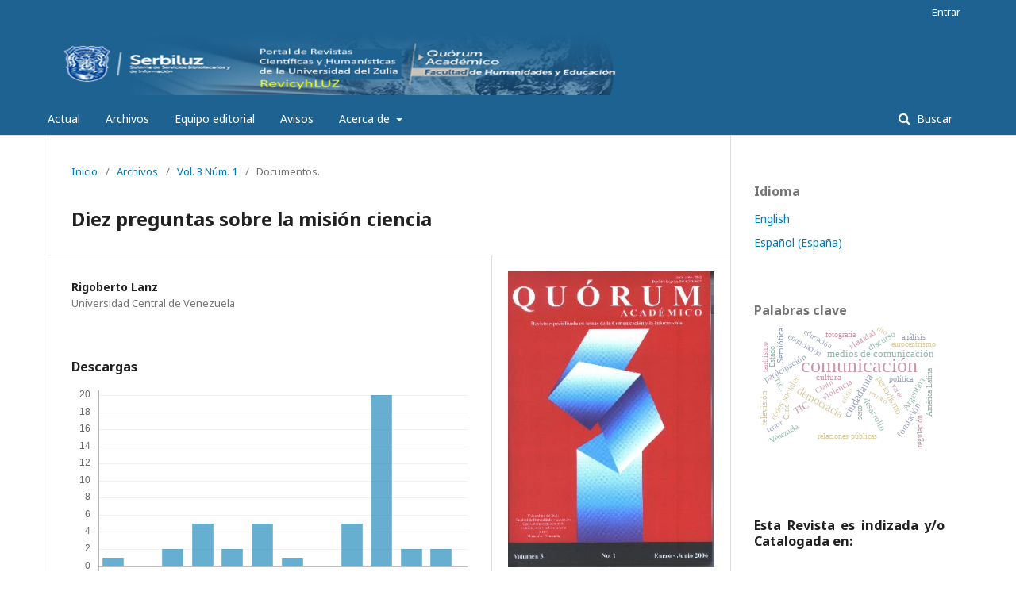

--- FILE ---
content_type: text/html; charset=utf-8
request_url: https://produccioncientificaluz.org/index.php/quorum/article/view/29171
body_size: 6891
content:
	<!DOCTYPE html>
<html lang="es-ES" xml:lang="es-ES">
<head>
	<meta charset="utf-8">
	<meta name="viewport" content="width=device-width, initial-scale=1.0">
	<title>
		Diez preguntas sobre la misión ciencia
							| Quórum Académico
			</title>

	
<meta name="generator" content="Open Journal Systems 3.1.2.4">
<meta name="gs_meta_revision" content="1.1"/>
<meta name="citation_journal_title" content="Quórum Académico"/>
<meta name="citation_journal_abbrev" content="1"/>
<meta name="citation_issn" content="2542-3223"/> 
<meta name="citation_author" content="Rigoberto Lanz"/>
<meta name="citation_author_institution" content="Universidad Central de Venezuela"/>
<meta name="citation_title" content="Diez preguntas sobre la misión ciencia"/>
<meta name="citation_date" content="2006"/>
<meta name="citation_volume" content="3"/>
<meta name="citation_issue" content="1"/>
<meta name="citation_abstract_html_url" content="https://produccioncientificaluz.org/index.php/quorum/article/view/29171"/>
<meta name="citation_language" content="es"/>
<meta name="citation_pdf_url" content="https://produccioncientificaluz.org/index.php/quorum/article/download/29171/29904"/>
<link rel="schema.DC" href="http://purl.org/dc/elements/1.1/" />
<meta name="DC.Creator.PersonalName" content="Rigoberto Lanz"/>
<meta name="DC.Date.created" scheme="ISO8601" content="2010-07-29"/>
<meta name="DC.Date.dateSubmitted" scheme="ISO8601" content="2019-10-16"/>
<meta name="DC.Date.issued" scheme="ISO8601" content="2010-07-29"/>
<meta name="DC.Date.modified" scheme="ISO8601" content="2019-10-16"/>
<meta name="DC.Format" scheme="IMT" content="application/pdf"/>
<meta name="DC.Identifier" content="29171"/>
<meta name="DC.Identifier.URI" content="https://produccioncientificaluz.org/index.php/quorum/article/view/29171"/>
<meta name="DC.Language" scheme="ISO639-1" content="es"/>
<meta name="DC.Rights" content="Derechos de autor 2016 Quórum Académico"/>
<meta name="DC.Rights" content=""/>
<meta name="DC.Source" content="Quórum Académico"/>
<meta name="DC.Source.ISSN" content="2542-3223"/>
<meta name="DC.Source.Issue" content="1"/>
<meta name="DC.Source.Volume" content="3"/>
<meta name="DC.Source.URI" content="https://produccioncientificaluz.org/index.php/quorum"/>
<meta name="DC.Title" content="Diez preguntas sobre la misión ciencia"/>
<meta name="DC.Type" content="Text.Serial.Journal"/>
<meta name="DC.Type.articleType" content="Documentos."/>
	<link rel="stylesheet" href="https://produccioncientificaluz.org/index.php/quorum/$$$call$$$/page/page/css?name=stylesheet" type="text/css" /><link rel="stylesheet" href="//fonts.googleapis.com/css?family=Noto+Sans:400,400italic,700,700italic" type="text/css" /><link rel="stylesheet" href="https://cdnjs.cloudflare.com/ajax/libs/font-awesome/4.7.0/css/font-awesome.css?v=3.1.2.4" type="text/css" /><link rel="stylesheet" href="https://produccioncientificaluz.org/public/site/sitestyle.css?v=3.1.2.4" type="text/css" />
</head>
<body class="pkp_page_article pkp_op_view has_site_logo" dir="ltr">

	<div class="cmp_skip_to_content">
		<a href="#pkp_content_main">Ir al contenido principal</a>
		<a href="#pkp_content_nav">Ir al menú de navegación principal</a>
		<a href="#pkp_content_footer">Ir al pie de página del sitio</a>
	</div>
	<div class="pkp_structure_page">

				<header class="pkp_structure_head" id="headerNavigationContainer" role="banner">
			<div class="pkp_head_wrapper">

				<div class="pkp_site_name_wrapper">
																<div class="pkp_site_name">
																								<a href="															https://produccioncientificaluz.org/index.php/quorum/index
													" class="is_img">
								<img src="https://produccioncientificaluz.org/public/journals/22/pageHeaderLogoImage_es_ES.png" width="778" height="85" alt="Quórum Académico" />
							</a>
																	</div>
									</div>

								
									<nav class="pkp_navigation_primary_row" aria-label="Navegación del sitio">
						<div class="pkp_navigation_primary_wrapper">
																				<ul id="navigationPrimary" class="pkp_navigation_primary pkp_nav_list">
								<li class="">
				<a href="https://produccioncientificaluz.org/index.php/quorum/issue/current">
					Actual
				</a>
							</li>
								<li class="">
				<a href="https://produccioncientificaluz.org/index.php/quorum/issue/archive">
					Archivos
				</a>
							</li>
								<li class="">
				<a href="https://produccioncientificaluz.org/index.php/quorum/about/editorialTeam">
					Equipo editorial
				</a>
							</li>
								<li class="">
				<a href="https://produccioncientificaluz.org/index.php/quorum/announcement">
					Avisos
				</a>
							</li>
								<li class="">
				<a href="https://produccioncientificaluz.org/index.php/quorum/about">
					Acerca de
				</a>
									<ul>
																					<li class="">
									<a href="https://produccioncientificaluz.org/index.php/quorum/about">
										Sobre la revista
									</a>
								</li>
																												<li class="">
									<a href="https://produccioncientificaluz.org/index.php/quorum/about/submissions">
										Envíos
									</a>
								</li>
																												<li class="">
									<a href="https://produccioncientificaluz.org/index.php/quorum/about/privacy">
										Declaración de privacidad
									</a>
								</li>
																												<li class="">
									<a href="https://produccioncientificaluz.org/index.php/quorum/about/contact">
										Contacto
									</a>
								</li>
																		</ul>
							</li>
			</ul>

				

																									
	<form class="pkp_search" action="https://produccioncientificaluz.org/index.php/quorum/search/search" method="get" role="search">
		<input type="hidden" name="csrfToken" value="5847529615f11b4094a49e4d0a739992">
				
			<input name="query" value="" type="text" aria-label="Búsqueda">
		

		<button type="submit">
			Buscar
		</button>
		<div class="search_controls" aria-hidden="true">
			<a href="https://produccioncientificaluz.org/index.php/quorum/search/search" class="headerSearchPrompt search_prompt" aria-hidden="true">
				Buscar
			</a>
			<a href="#" class="search_cancel headerSearchCancel" aria-hidden="true"></a>
			<span class="search_loading" aria-hidden="true"></span>
		</div>
	</form>
													</div>
					</nav>
								
				<nav class="pkp_navigation_user_wrapper" id="navigationUserWrapper" aria-label="Navegación del usuario">
						<ul id="navigationUser" class="pkp_navigation_user pkp_nav_list">
															<li class="profile">
				<a href="https://produccioncientificaluz.org/index.php/quorum/login">
					Entrar
				</a>
							</li>
										</ul>

				</nav>
			</div><!-- .pkp_head_wrapper -->
		</header><!-- .pkp_structure_head -->

						<div class="pkp_structure_content has_sidebar">
			<div id="pkp_content_main" class="pkp_structure_main" role="main">

<div class="page page_article">
			<nav class="cmp_breadcrumbs" role="navigation" aria-label="Usted está aquí:">
	<ol>
		<li>
			<a href="https://produccioncientificaluz.org/index.php/quorum/index">
				Inicio
			</a>
			<span class="separator">/</span>
		</li>
		<li>
			<a href="https://produccioncientificaluz.org/index.php/quorum/issue/archive">
				Archivos
			</a>
			<span class="separator">/</span>
		</li>
		<li>
			<a href="https://produccioncientificaluz.org/index.php/quorum/issue/view/3259">
				Vol. 3 Núm. 1
			</a>
			<span class="separator">/</span>
		</li>
		<li class="current" aria-current="page">
			<span aria-current="page">
									Documentos.
							</span>
		</li>
	</ol>
</nav>
	
		<article class="obj_article_details">
	<h1 class="page_title">
		Diez preguntas sobre la misión ciencia
	</h1>

	
	<div class="row">
		<div class="main_entry">

							<ul class="item authors">
											<li>
							<span class="name">
								Rigoberto Lanz
							</span>
															<span class="affiliation">
									Universidad Central de Venezuela
								</span>
																				</li>
									</ul>
			
						
						
						
			<div class="item downloads_chart">
	<h3 class="label">
		Descargas
	</h3>
	<div class="value">
		<canvas class="usageStatsGraph" data-object-type="PublishedArticle" data-object-id="29171"></canvas>
		<div class="usageStatsUnavailable" data-object-type="PublishedArticle" data-object-id="29171">
			La descarga de datos todavía no está disponible.
		</div>
	</div>
</div>


																			
						
		</div><!-- .main_entry -->

		<div class="entry_details">

										<div class="item cover_image">
					<div class="sub_item">
													<a href="https://produccioncientificaluz.org/index.php/quorum/issue/view/3259">
								<img src="https://produccioncientificaluz.org/public/journals/22/cover_issue_3259_es_ES.jpg">
							</a>
											</div>
				</div>
			
										<div class="item galleys">
					<ul class="value galleys_links">
													<li>
								
	
		

<a class="obj_galley_link pdf" href="https://produccioncientificaluz.org/index.php/quorum/article/view/29171/29904">

		
	PDF

	</a>
							</li>
											</ul>
				</div>
						
							<div class="item published">
					<div class="label">
						Publicado
					</div>
					<div class="value">
						2010-07-29
					</div>
				</div>
			
										<div class="item citation">
					<div class="sub_item citation_display">
						<div class="label">
							Cómo citar
						</div>
						<div class="value">
							<div id="citationOutput" role="region" aria-live="polite">
								<div class="csl-bib-body">
  <div class="csl-entry">Lanz, R. (2010). Diez preguntas sobre la misión ciencia. <i>Quórum Académico</i>, <i>3</i>(1). Recuperado a partir de https://produccioncientificaluz.org/index.php/quorum/article/view/29171</div>
</div>
							</div>
							<div class="citation_formats">
								<button class="cmp_button citation_formats_button" aria-controls="cslCitationFormats" aria-expanded="false" data-csl-dropdown="true">
									Formatos de citación
								</button>
								<div id="cslCitationFormats" class="citation_formats_list" aria-hidden="true">
									<ul class="citation_formats_styles">
																					<li>
												<a
													aria-controls="citationOutput"
													href="https://produccioncientificaluz.org/index.php/quorum/citationstylelanguage/get/acm-sig-proceedings?submissionId=29171"
													data-load-citation
													data-json-href="https://produccioncientificaluz.org/index.php/quorum/citationstylelanguage/get/acm-sig-proceedings?submissionId=29171&amp;return=json"
												>
													ACM
												</a>
											</li>
																					<li>
												<a
													aria-controls="citationOutput"
													href="https://produccioncientificaluz.org/index.php/quorum/citationstylelanguage/get/acs-nano?submissionId=29171"
													data-load-citation
													data-json-href="https://produccioncientificaluz.org/index.php/quorum/citationstylelanguage/get/acs-nano?submissionId=29171&amp;return=json"
												>
													ACS
												</a>
											</li>
																					<li>
												<a
													aria-controls="citationOutput"
													href="https://produccioncientificaluz.org/index.php/quorum/citationstylelanguage/get/apa?submissionId=29171"
													data-load-citation
													data-json-href="https://produccioncientificaluz.org/index.php/quorum/citationstylelanguage/get/apa?submissionId=29171&amp;return=json"
												>
													APA
												</a>
											</li>
																					<li>
												<a
													aria-controls="citationOutput"
													href="https://produccioncientificaluz.org/index.php/quorum/citationstylelanguage/get/associacao-brasileira-de-normas-tecnicas?submissionId=29171"
													data-load-citation
													data-json-href="https://produccioncientificaluz.org/index.php/quorum/citationstylelanguage/get/associacao-brasileira-de-normas-tecnicas?submissionId=29171&amp;return=json"
												>
													ABNT
												</a>
											</li>
																					<li>
												<a
													aria-controls="citationOutput"
													href="https://produccioncientificaluz.org/index.php/quorum/citationstylelanguage/get/chicago-author-date?submissionId=29171"
													data-load-citation
													data-json-href="https://produccioncientificaluz.org/index.php/quorum/citationstylelanguage/get/chicago-author-date?submissionId=29171&amp;return=json"
												>
													Chicago
												</a>
											</li>
																					<li>
												<a
													aria-controls="citationOutput"
													href="https://produccioncientificaluz.org/index.php/quorum/citationstylelanguage/get/harvard-cite-them-right?submissionId=29171"
													data-load-citation
													data-json-href="https://produccioncientificaluz.org/index.php/quorum/citationstylelanguage/get/harvard-cite-them-right?submissionId=29171&amp;return=json"
												>
													Harvard
												</a>
											</li>
																					<li>
												<a
													aria-controls="citationOutput"
													href="https://produccioncientificaluz.org/index.php/quorum/citationstylelanguage/get/ieee?submissionId=29171"
													data-load-citation
													data-json-href="https://produccioncientificaluz.org/index.php/quorum/citationstylelanguage/get/ieee?submissionId=29171&amp;return=json"
												>
													IEEE
												</a>
											</li>
																					<li>
												<a
													aria-controls="citationOutput"
													href="https://produccioncientificaluz.org/index.php/quorum/citationstylelanguage/get/modern-language-association?submissionId=29171"
													data-load-citation
													data-json-href="https://produccioncientificaluz.org/index.php/quorum/citationstylelanguage/get/modern-language-association?submissionId=29171&amp;return=json"
												>
													MLA
												</a>
											</li>
																					<li>
												<a
													aria-controls="citationOutput"
													href="https://produccioncientificaluz.org/index.php/quorum/citationstylelanguage/get/turabian-fullnote-bibliography?submissionId=29171"
													data-load-citation
													data-json-href="https://produccioncientificaluz.org/index.php/quorum/citationstylelanguage/get/turabian-fullnote-bibliography?submissionId=29171&amp;return=json"
												>
													Turabian
												</a>
											</li>
																					<li>
												<a
													aria-controls="citationOutput"
													href="https://produccioncientificaluz.org/index.php/quorum/citationstylelanguage/get/vancouver?submissionId=29171"
													data-load-citation
													data-json-href="https://produccioncientificaluz.org/index.php/quorum/citationstylelanguage/get/vancouver?submissionId=29171&amp;return=json"
												>
													Vancouver
												</a>
											</li>
																			</ul>
																			<div class="label">
											Descargar Cita
										</div>
										<ul class="citation_formats_styles">
																							<li>
													<a href="https://produccioncientificaluz.org/index.php/quorum/citationstylelanguage/download/ris?submissionId=29171">
														<span class="fa fa-download"></span>
														Endnote/Zotero/Mendeley (RIS)
													</a>
												</li>
																							<li>
													<a href="https://produccioncientificaluz.org/index.php/quorum/citationstylelanguage/download/bibtex?submissionId=29171">
														<span class="fa fa-download"></span>
														BibTeX
													</a>
												</li>
																					</ul>
																	</div>
							</div>
						</div>
					</div>
				</div>
			
						<div class="item issue">
				<div class="sub_item">
					<div class="label">
						Número
					</div>
					<div class="value">
						<a class="title" href="https://produccioncientificaluz.org/index.php/quorum/issue/view/3259">
							Vol. 3 Núm. 1
						</a>
					</div>
				</div>

									<div class="sub_item">
						<div class="label">
							Sección
						</div>
						<div class="value">
							Documentos.
						</div>
					</div>
							</div>

						
						
			

		</div><!-- .entry_details -->
	</div><!-- .row -->

</article>

	

</div><!-- .page -->

	</div><!-- pkp_structure_main -->

									<div class="pkp_structure_sidebar left" role="complementary" aria-label="Barra lateral">
				<div class="pkp_block block_language">
	<span class="title">
		Idioma
	</span>

	<div class="content">
		<ul>
							<li class="locale_en_US" lang="en_US">
					<a href="https://produccioncientificaluz.org/index.php/quorum/user/setLocale/en_US?source=%2Findex.php%2Fquorum%2Farticle%2Fview%2F29171">
						English
					</a>
				</li>
							<li class="locale_es_ES current" lang="es_ES">
					<a href="https://produccioncientificaluz.org/index.php/quorum/user/setLocale/es_ES?source=%2Findex.php%2Fquorum%2Farticle%2Fview%2F29171">
						Español (España)
					</a>
				</li>
					</ul>
	</div>
</div><!-- .block_language -->
<div class="pkp_block block_Keywordcloud">
	<span class="title">Palabras clave</span>
	<div class="content" id='wordcloud'></div>
	<script>
	document.addEventListener("DOMContentLoaded", function() {
		d3.wordcloud()
			.size([300, 200])
			.selector('#wordcloud')
			.scale('linear')
			.fill(d3.scale.ordinal().range([ "#953255","#AA9139", "#2F3F73" , "#257059"]))
			.words([{"text":"comunicaci\u00f3n","size":30},{"text":"democracia","size":11},{"text":"ciudadan\u00eda","size":9},{"text":"medios de comunicaci\u00f3n","size":8},{"text":"TIC","size":8},{"text":"periodismo","size":6},{"text":"participaci\u00f3n","size":5},{"text":"desarrollo","size":5},{"text":"violencia","size":5},{"text":"redes sociales","size":5},{"text":"Semi\u00f3tica","size":5},{"text":"Comunicaci\u00f3n","size":5},{"text":"participaci\u00f3n ciudadana","size":5},{"text":"semi\u00f3tica","size":4},{"text":"Argentina","size":4},{"text":"cultura","size":4},{"text":"pensamiento cr\u00edtico","size":4},{"text":"televisi\u00f3n","size":4},{"text":"formaci\u00f3n","size":4},{"text":"discurso","size":4},{"text":"gobierno electr\u00f3nico","size":4},{"text":"identidad","size":3},{"text":"Cine","size":3},{"text":"enunciaci\u00f3n","size":3},{"text":"Am\u00e9rica Latina","size":3},{"text":"Desarrollo","size":3},{"text":"fotograf\u00eda","size":3},{"text":"interacci\u00f3n","size":3},{"text":"cine","size":3},{"text":"eurocentrismo","size":3},{"text":"pol\u00edtica","size":3},{"text":"Venezuela","size":3},{"text":"discurso pol\u00edtico","size":3},{"text":"Gobierno electr\u00f3nico","size":3},{"text":"Apropiaci\u00f3n social","size":3},{"text":"tecnolog\u00edas de informaci\u00f3n y comunicaci\u00f3n","size":3},{"text":"Comunicaci\u00f3n comunitaria","size":2},{"text":"elecciones","size":2},{"text":"regulaci\u00f3n","size":2},{"text":"creatividad","size":2},{"text":"relaciones p\u00fablicas","size":2},{"text":"Am\u00e9rica Latina.","size":2},{"text":"educaci\u00f3n","size":2},{"text":"investigaci\u00f3n","size":2},{"text":"intersubjetividad","size":2},{"text":"Estado","size":2},{"text":"ideolog\u00eda","size":2},{"text":"Epistemolog\u00eda","size":2},{"text":"agenda period\u00edstica","size":2},{"text":"poder pol\u00edtico.","size":2},{"text":"valor","size":2},{"text":"discurso period\u00edstico","size":2},{"text":"participaci\u00f3n.","size":2},{"text":"modernidad","size":2},{"text":"universidad","size":2},{"text":"retrato","size":2},{"text":"radio","size":2},{"text":"Twitter","size":2},{"text":"an\u00e1lisis","size":2},{"text":"Covid 19","size":2},{"text":"expresi\u00f3n","size":2},{"text":"TIC.","size":2},{"text":"acompa\u00f1amiento","size":2},{"text":"revista cient\u00edfica.","size":2},{"text":"convergencia tecnol\u00f3gica","size":2},{"text":"golpe de estado","size":2},{"text":"internet","size":2},{"text":"fuerzas armadas","size":2},{"text":"escritura de gui\u00f3n","size":2},{"text":"docente mediador","size":2},{"text":"usabilidad","size":2},{"text":"di\u00e1logo","size":2},{"text":"Clar\u00edn","size":2},{"text":"curr\u00edculo","size":2},{"text":"des-occidentalizaci\u00f3n","size":2},{"text":"organizaci\u00f3n","size":2},{"text":"televisi\u00f3n \u00fatil","size":2},{"text":"vida cotidiana","size":2},{"text":"cablegraf\u00eda","size":2},{"text":"convergencia","size":2},{"text":"construcci\u00f3n discursiva","size":2},{"text":"crisis","size":2},{"text":"modelo de comunicaci\u00f3n","size":2},{"text":"an\u00e1lisis del discurso","size":2},{"text":"sistema financiero","size":2},{"text":"terror","size":2},{"text":"apropiaci\u00f3n","size":2},{"text":"memoria","size":2},{"text":"sexo","size":2},{"text":"sistemas de comunicaci\u00f3n","size":2},{"text":"tantrismo","size":2},{"text":"maithuna t\u00e1ntrico","size":2},{"text":"rito","size":2},{"text":"globalizaci\u00f3n","size":2},{"text":"informaci\u00f3n","size":2},{"text":"medios masivos","size":2},{"text":"apropiaci\u00f3n tecnol\u00f3gica","size":2},{"text":"radio comunitaria","size":2},{"text":"Ferias de libros","size":1},{"text":"motores de b\u00fasqueda","size":1}])
			.onwordclick(function(d, i) {
				window.location = "https://produccioncientificaluz.org/index.php/quorum/search?query=QUERY_SLUG".replace(/QUERY_SLUG/, encodeURIComponent('*'+d.text+'*'));
			})
			.start();
	});
	</script>
</div><div class="pkp_block block_custom" id="customblock-indizada">
	<div class="content">
		<h3><strong>Esta Revista es indizada y/o Catalogada en:</strong></h3>
<p><a href="https://www.redalyc.org/revista.oa?id=1990&amp;numero=43103"><strong><em><img src="/public/site/images/administrador/Redalycindizada5.png"></em></strong></a></p>
<p><a href="https://www.latindex.org/latindex/ficha?folio=14590"><strong><em><img src="/public/site/images/administrador/logolatindex17.png"></em></strong></a></p>
<p><a href="http://miar.ub.edu/issn/1690-7582"><strong><em><img src="/public/site/images/administrador/miar14.png"></em></strong></a></p>
<p><a href="https://dialnet.unirioja.es/servlet/revista?codigo=17717"><img src="/public/site/images/administrador/Logo_Dialnet2.png"></a></p>
<p><a href="https://biblat.unam.mx/es/revista/quorum-academico"><img src="/public/site/images/administrador/biblat_pequeña.jpg"></a></p>
<p><a href="https://reseau-mirabel.info/revue/8980/Quorum-Academico"><img src="/public/site/images/administrador/Mir@bel13.jpg"></a></p>
<p><a href="https://www.worldcat.org/title/quorum-academico/oclc/604365531&amp;referer=brief_results"><img src="/public/site/images/administrador/logo_wcmasthead_en5.png"></a></p>
<p><a href="https://redrevistascomunicacion.wordpress.com/redederevistas/membrosdarede/"><img src="/public/site/images/administrador/reviscom.jpg"></a></p>
<p><a href="http://www.revencyt.ula.ve/revista/115"><img src="/public/site/images/administrador/Revencyt7.png"></a></p>
<p><em>- Índice de Revistas Científicas y Humanísticas de la Universidad del Zulia ReviCyHLUZ</em></p>
<p><em>- CLASE (México)</em></p>
<p><em>- Fundación Biblioteca Miguel de Cervantes (España)</em></p>
<p><em>- Red Iberoamericana de Revistas de Comunicación y Cultura (Argentina)&nbsp;</em></p>
<p><em>- Actualidad Iberoamericana (Chile) (<a href="http://www.citrevistas.cl/">www.citrevistas.cl</a>)</em></p>
<p><em>- Ebsco (México)</em></p>
<p><em>- Google Books (books.google.es)</em></p>
	</div>
</div>
<div class="pkp_block block_information">
	<span class="title">Información</span>
	<div class="content">
		<ul>
							<li>
					<a href="https://produccioncientificaluz.org/index.php/quorum/information/readers">
						Para lectores/as
					</a>
				</li>
										<li>
					<a href="https://produccioncientificaluz.org/index.php/quorum/information/authors">
						Para autores/as
					</a>
				</li>
										<li>
					<a href="https://produccioncientificaluz.org/index.php/quorum/information/librarians">
						Para bibliotecarios/as
					</a>
				</li>
					</ul>
	</div>
</div>
<div class="pkp_block block_developed_by">
	<div class="content">
		<a href="http://pkp.sfu.ca/ojs/">
			Open Journal Systems
		</a>
	</div>
</div>
<div class="pkp_block block_web_feed">
	<span class="title">Número actual</span>
	<div class="content">
		<ul>
			<li>
				<a href="https://produccioncientificaluz.org/index.php/quorum/gateway/plugin/WebFeedGatewayPlugin/atom">
					<img src="https://produccioncientificaluz.org/lib/pkp/templates/images/atom.svg" alt="Logo Atom">
				</a>
			</li>
			<li>
				<a href="https://produccioncientificaluz.org/index.php/quorum/gateway/plugin/WebFeedGatewayPlugin/rss2">
					<img src="https://produccioncientificaluz.org/lib/pkp/templates/images/rss20_logo.svg" alt="Logo RSS2">
				</a>
			</li>
			<li>
				<a href="https://produccioncientificaluz.org/index.php/quorum/gateway/plugin/WebFeedGatewayPlugin/rss">
					<img src="https://produccioncientificaluz.org/lib/pkp/templates/images/rss10_logo.svg" alt="Logo RSS1">
				</a>
			</li>
		</ul>
	</div>
</div>

			</div><!-- pkp_sidebar.left -->
			</div><!-- pkp_structure_content -->

<div id="pkp_content_footer" class="pkp_structure_footer_wrapper" role="contentinfo">

	<div class="pkp_structure_footer">

					<div class="pkp_footer_content">
				<p>Quórum Académico. Centro de Investigación de la Comunicación y la Información (CICI). Facultad de Humanidades y Educación. Universidad del Zulia.</p>
<p>p-ISSN: 1690-7582&nbsp; e-ISSN: 2542-3223</p>
<p>Correo: ciciluz1@gmail.com</p>
<p>Esta obra está bajo la licencia:<br><a href="http://creativecommons.org/licenses/by-nc-sa/4.0/">Creative Commons Reconocimiento-NoComercial-CompartirIgual 4.0 Internacional</a>&nbsp;(CC BY-NC-SA 4.0)</p>
<p><img src="/public/site/images/administrador/licencia17.jpg"></p>
<p><span style="text-decoration: underline;"><strong>Esta revista científica arbitrada es de acceso abierto y asume la política de No APC, (Cobro por Procesamiento de Artículos). Por lo tanto, no se realiza ningún&nbsp;cobro por procesamiento en el sitio de la revista</strong></span></p>
			</div>
		
		<div class="pkp_brand_footer" role="complementary">
			<a href="https://produccioncientificaluz.org/index.php/quorum/about/aboutThisPublishingSystem">
				<img alt="Acerca de este sistema de publicación" src="https://produccioncientificaluz.org/templates/images/ojs_brand.png">
			</a>
		</div>
	</div>
</div><!-- pkp_structure_footer_wrapper -->

</div><!-- pkp_structure_page -->

<script src="//ajax.googleapis.com/ajax/libs/jquery/3.3.1/jquery.min.js?v=3.1.2.4" type="text/javascript"></script><script src="//ajax.googleapis.com/ajax/libs/jqueryui/1.12.0/jquery-ui.min.js?v=3.1.2.4" type="text/javascript"></script><script src="https://produccioncientificaluz.org/lib/pkp/js/lib/jquery/plugins/jquery.tag-it.js?v=3.1.2.4" type="text/javascript"></script><script src="https://produccioncientificaluz.org/plugins/themes/default/js/lib/popper/popper.js?v=3.1.2.4" type="text/javascript"></script><script src="https://produccioncientificaluz.org/plugins/themes/default/js/lib/bootstrap/util.js?v=3.1.2.4" type="text/javascript"></script><script src="https://produccioncientificaluz.org/plugins/themes/default/js/lib/bootstrap/dropdown.js?v=3.1.2.4" type="text/javascript"></script><script src="https://produccioncientificaluz.org/plugins/themes/default/js/main.js?v=3.1.2.4" type="text/javascript"></script><script src="https://produccioncientificaluz.org/plugins/generic/citationStyleLanguage/js/articleCitation.js?v=3.1.2.4" type="text/javascript"></script><script src="https://cdnjs.cloudflare.com/ajax/libs/d3/3.5.17/d3.min.js?v=3.1.2.4" type="text/javascript"></script><script src="https://cdnjs.cloudflare.com/ajax/libs/d3-cloud/1.0.0/d3.layout.cloud.min.js?v=3.1.2.4" type="text/javascript"></script><script src="https://produccioncientificaluz.org/plugins/blocks/keywordCloud/js/d3.wordcloud.min.js?v=3.1.2.4" type="text/javascript"></script><script type="text/javascript">var pkpUsageStats = pkpUsageStats || {};pkpUsageStats.data = pkpUsageStats.data || {};pkpUsageStats.data.PublishedArticle = pkpUsageStats.data.PublishedArticle || {};pkpUsageStats.data.PublishedArticle[29171] = {"data":{"2021":{"1":0,"2":0,"3":0,"4":0,"5":0,"6":0,"7":0,"8":0,"9":0,"10":2,"11":0,"12":1},"2022":{"1":0,"2":0,"3":0,"4":0,"5":3,"6":0,"7":0,"8":0,"9":1,"10":0,"11":1,"12":4},"2023":{"1":0,"2":2,"3":7,"4":3,"5":0,"6":2,"7":2,"8":0,"9":0,"10":0,"11":0,"12":0},"2024":{"1":1,"2":0,"3":0,"4":0,"5":0,"6":3,"7":0,"8":7,"9":2,"10":1,"11":1,"12":0},"2025":{"1":0,"2":1,"3":0,"4":2,"5":5,"6":2,"7":5,"8":1,"9":0,"10":5,"11":20,"12":2},"2026":{"1":2,"2":0,"3":0,"4":0,"5":0,"6":0,"7":0,"8":0,"9":0,"10":0,"11":0,"12":0}},"label":"Todas las descargas","color":"79,181,217","total":88};</script><script src="https://cdnjs.cloudflare.com/ajax/libs/Chart.js/2.0.1/Chart.js?v=3.1.2.4" type="text/javascript"></script><script type="text/javascript">var pkpUsageStats = pkpUsageStats || {};pkpUsageStats.locale = pkpUsageStats.locale || {};pkpUsageStats.locale.months = ["Ene","Feb","Mar","Abr","May","Jun","Jul","Ago","Sep","Oct","Nov","Dic"];pkpUsageStats.config = pkpUsageStats.config || {};pkpUsageStats.config.chartType = "bar";</script><script src="https://produccioncientificaluz.org/plugins/generic/usageStats/js/UsageStatsFrontendHandler.js?v=3.1.2.4" type="text/javascript"></script><script type="text/javascript">
(function(i,s,o,g,r,a,m){i['GoogleAnalyticsObject']=r;i[r]=i[r]||function(){
(i[r].q=i[r].q||[]).push(arguments)},i[r].l=1*new Date();a=s.createElement(o),
m=s.getElementsByTagName(o)[0];a.async=1;a.src=g;m.parentNode.insertBefore(a,m)
})(window,document,'script','https://www.google-analytics.com/analytics.js','ga');

ga('create', 'UA-60627733-25', 'auto');
ga('send', 'pageview');
</script>


</body>
</html>


--- FILE ---
content_type: text/plain
request_url: https://www.google-analytics.com/j/collect?v=1&_v=j102&a=802155589&t=pageview&_s=1&dl=https%3A%2F%2Fproduccioncientificaluz.org%2Findex.php%2Fquorum%2Farticle%2Fview%2F29171&ul=en-us%40posix&dt=Diez%20preguntas%20sobre%20la%20misi%C3%B3n%20ciencia%20%7C%20Qu%C3%B3rum%20Acad%C3%A9mico&sr=1280x720&vp=1280x720&_u=IEBAAEABAAAAACAAI~&jid=1115637915&gjid=202782659&cid=592311950.1768728011&tid=UA-60627733-25&_gid=777478995.1768728011&_r=1&_slc=1&z=924508499
body_size: -454
content:
2,cG-GPMCQEQ4WW